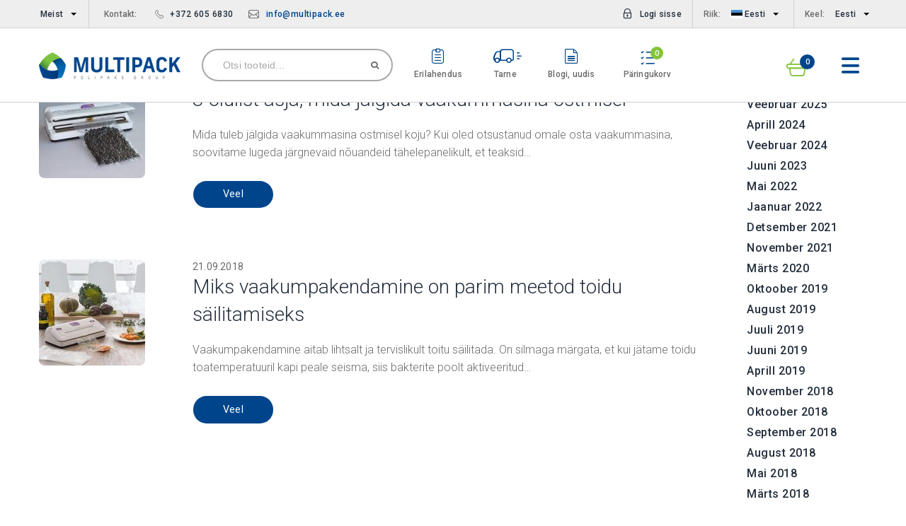

--- FILE ---
content_type: text/html; charset=UTF-8
request_url: https://multipack.ee/tag/vaakumkott/
body_size: 12574
content:
<!doctype html><html
class=no-js lang=et prefix="og: http://ogp.me/ns#" ><head><meta
charset=utf-8><meta
name=viewport content="width=device-width,height=device-height,user-scalable=no,initial-scale=1.0,maximum-scale=1.0,minimum-scale=1.0"><meta
name=verify-paysera content=f7aa89845a98a5b6095f39eb72e3440a><meta
name=google content=notranslate value=notranslate><link rel="stylesheet" id="ao_optimized_gfonts" href="https://fonts.googleapis.com/css?family=Roboto%3A400%2C300%2C500%2C700%2C900&amp;display=swap" /><link
rel="shortcut icon" type=image/x-icon href=https://multipack.ee/wp-content/themes/multipack/favicon.ico><link
media=all href=https://multipack.ee/wp-content/cache/autoptimize/1/css/autoptimize_171b8da5419b7ed80db840eda8fbef0f.css rel=stylesheet><title>vaakumkott Archives - Multipack</title><link
rel=alternate hreflang=et href=https://multipack.ee/tag/vaakumkott/ ><link
rel=canonical href=https://multipack.ee/tag/vaakumkott/ ><meta
property=og:locale content=et_EE><meta
property=og:type content=object><meta
property=og:title content="vaakumkott Archives - Multipack"><meta
property=og:url content=https://multipack.ee/tag/vaakumkott/ ><meta
property=og:site_name content=Multipack><meta
name=twitter:card content=summary><meta
name=twitter:title content="vaakumkott Archives - Multipack"><link
rel=dns-prefetch href=//multipack.ee><link
rel=dns-prefetch href=//www.google.com><link
rel=dns-prefetch href=//platform-api.sharethis.com><link
href=https://analytics.google.com rel=preconnect><link
href=https://fonts.googleapis.com rel=preconnect><link
href=https://fonts.gstatic.com crossorigin=anonymous rel=preconnect><link
href=https://sp-ao.shortpixel.ai rel=preconnect><link
rel=alternate type=application/rss+xml title="Multipack &raquo; vaakumkott Sildi RSS" href=https://multipack.ee/tag/vaakumkott/feed/ > <script src=https://multipack.ee/wp-includes/js/jquery/jquery.js></script> <script src='//platform-api.sharethis.com/js/sharethis.js#product=ga&#038;property=5e87366e5858820019858ab1'></script> <link
rel=https://api.w.org/ href=https://multipack.ee/wp-json/ ><link
rel=EditURI type=application/rsd+xml title=RSD href=https://multipack.ee/xmlrpc.php?rsd><link
rel=wlwmanifest type=application/wlwmanifest+xml href=https://multipack.ee/wp-includes/wlwmanifest.xml><meta
name=generator content="WordPress 4.7.8">
 <script>(function(w,d,s,l,i){w[l]=w[l]||[];w[l].push({'gtm.start':
new Date().getTime(),event:'gtm.js'});var f=d.getElementsByTagName(s)[0],
j=d.createElement(s),dl=l!='dataLayer'?'&l='+l:'';j.async=true;j.src=
'https://www.googletagmanager.com/gtm.js?id='+i+dl;f.parentNode.insertBefore(j,f);
})(window,document,'script','dataLayer','GTM-PL9ZFDH');</script> <script>MAGENTO_REST_API_BASE_URL = "https://multipack.ee/shop/";</script> <meta
name=generator content="WPML ver:3.9.3 stt:1,15,46;"> <script>(function(h,o,t,j,a,r){
			h.hj=h.hj||function(){(h.hj.q=h.hj.q||[]).push(arguments)};
			h._hjSettings={hjid:1572834,hjsv:5};
			a=o.getElementsByTagName('head')[0];
			r=o.createElement('script');r.async=1;
			r.src=t+h._hjSettings.hjid+j+h._hjSettings.hjsv;
			a.appendChild(r);
		})(window,document,'//static.hotjar.com/c/hotjar-','.js?sv=');</script>  <script>!function(f,b,e,v,n,t,s){if(f.fbq)return;n=f.fbq=function(){n.callMethod?
n.callMethod.apply(n,arguments):n.queue.push(arguments)};if(!f._fbq)f._fbq=n;
n.push=n;n.loaded=!0;n.version='2.0';n.queue=[];t=b.createElement(e);t.async=!0;
t.src=v;s=b.getElementsByTagName(e)[0];s.parentNode.insertBefore(t,s)}(window,
document,'script','https://connect.facebook.net/en_US/fbevents.js');</script>  <script>fbq('init', '672036996656737', [], {
    "agent": "wordpress-4.7.8-2.0.1"
});</script><script>fbq('track', 'PageView', []);</script> 
<noscript>
<img
height=1 width=1 style=display:none alt=fbpx
src="https://www.facebook.com/tr?id=672036996656737&ev=PageView&noscript=1">
</noscript><meta
name=generator content="Powered by Visual Composer - drag and drop page builder for WordPress.">
<!--[if lte IE 9]><link
rel=stylesheet type=text/css href=https://multipack.ee/wp-content/plugins/js_composer/assets/css/vc_lte_ie9.min.css media=screen><![endif]--><!--[if IE  8]><link
rel=stylesheet type=text/css href=https://multipack.ee/wp-content/plugins/js_composer/assets/css/vc-ie8.min.css media=screen><![endif]--><link
rel=icon href=https://multipack.ee/wp-content/uploads/2017/11/cropped-logo-150x150.png sizes=32x32><link
rel=icon href=https://multipack.ee/wp-content/uploads/2017/11/cropped-logo-234x234.png sizes=192x192><link
rel=apple-touch-icon-precomposed href=https://multipack.ee/wp-content/uploads/2017/11/cropped-logo-234x234.png><meta
name=msapplication-TileImage content=https://multipack.ee/wp-content/uploads/2017/11/cropped-logo-300x300.png>
<noscript><style>.wpb_animate_when_almost_visible { opacity: 1; }</style></noscript>
 <script>(function(i,s,o,g,r,a,m){i['GoogleAnalyticsObject']=r;i[r]=i[r]||function(){
    (i[r].q=i[r].q||[]).push(arguments)},i[r].l=1*new Date();a=s.createElement(o),
    m=s.getElementsByTagName(o)[0];a.async=1;a.src=g;m.parentNode.insertBefore(a,m)
    })(window,document,'script','//www.google-analytics.com/analytics.js','ga');

    
ga('create', 'UA-12156753-1', 'auto');
ga('send', 'pageview');</script> </head><body
class="archive tag tag-vaakumkott tag-86 ICL_LANGUAGE_CODE notranslate wpb-js-composer js-comp-ver-4.12 vc_responsive"><div
class=off-canvas-wrapper> <script>var CONTACT_PAGE_URL = 'https://multipack.ee/kontakt/';
    var URL_MAGENTO_SEARCH= 'https://multipack.ee/shop/catalogsearch/result';
    var URL_MAGENTO_LOAD_CART= 'https://multipack.ee/shop/customer/section/load/';
    var URL_MAGENTO_CHECKOUT = 'https://multipack.ee/shop/checkout/';
    var URL_MAGENTO_CART='https://multipack.ee/shop/checkout/cart/';
    var URL_MAGENTO_UPDATE_ITEM_QTY="https://multipack.ee/shop/checkout/sidebar/updateItemQty/";
    var URL_MAGENTO_REMOVE_ITEM ="https://multipack.ee/shop/checkout/sidebar/removeItem/";
    var URL_MAGENTO_WISHLIST ="https://multipack.ee/shop/wishlist/";


    function get_translation(string_to_translate){
        var trans = new Array();
                trans['Cart'] = 'Ostukorv';
                trans['Wishlist'] = 'Wishlist';
                trans['products'] = 'toodet';
                trans['Total'] = 'Kokku';
                trans['Are you sure you would like to remove this item from the shopping cart?'] = 'Oled sa kindel, et soovid selle toote ostukorvist eemaldada?';
                if (trans[string_to_translate]){
            return trans[string_to_translate];
        }
        console.log("Missing translation:"+string_to_translate);
        return string_to_translate;
    }</script> <div
data-off-canvas-wrapper class=off-canvas-wrapper-inner><div
id=mobile-menu data-off-canvas data-position=right data-trap-focus=true
class="off-canvas position-right"><ul><div
data-close class=close><span
class=icon-close></span></div><div
class=mobile-dropdown id=mobile-country-selector><span>Riik:</span><div
data-toggle=mobile-country class=is-dropdown>
<img
class=flag
src=https://multipack.ee/wp-content/themes/multipack/images/flags/est.png
alt=Eesti> Eesti</div><div
id=mobile-country data-dropdown class=dropdown-pane><ul><li>
<a
href=https://multipack.ee/ >
<img
class=flag
src=https://multipack.ee/wp-content/themes/multipack/images/flags/est.png
alt=Eesti> Eesti </a></li><li>
<a
href=https://www.multipack.lv/ >
<img
class=flag
src=https://multipack.ee/wp-content/themes/multipack/images/flags/lva.png
alt=Läti> Läti </a></li></ul></div></div><div
class=mobile-dropdown id=mobile-language-selector><span>Keel:</span><div
data-toggle=mobile-language class=is-dropdown>Eesti</div><div
id=mobile-language data-dropdown class=dropdown-pane><ul ><li><a
class="language-link language-link-ru"
data-item-lang=ru
href=https://multipack.ee/ru/ >Vene</a></li><li><a
class="language-link language-link-en"
data-item-lang=en
href=https://multipack.ee/en/ >Inglise</a></li></ul></div></div><ul
id=menu-header-main-menu-ee class=side-navigation><li
class='menu-item-has-children '><a
href=https://multipack.ee/shop/et/muud/uued-tooted/ >UUED TOOTED</a><a
href class=arrow><span
class=icon-dropdown></span></a><ul
class=sub-menu role=menu><li ><a
href=https://multipack.ee/shop/et/muud/uued-tooted/ >Uued tooted</a></li></ul></li><li
class='menu-item-has-children '><a
href=https://multipack.ee/shop/et/muud/eripakkumised/ >PAKKUMISED</a><a
href class=arrow><span
class=icon-dropdown></span></a><ul
class=sub-menu role=menu><li ><a
href=https://multipack.ee/shop/et/muud/eripakkumised/soodusmuuk/ >Soodusmüük</a></li><li ><a
href=https://multipack.ee/shop/et/muud/ettetellimisel/ >Ettetellimisel tooted</a></li><li ><a
href=https://multipack.ee/shop/et/muud/eripakkumised/lopumuuk/ >Lõpumüük</a></li></ul></li><li
class='menu-item-has-children '><a
href=https://multipack.ee/shop/et/uhekordsed-noud/korduvkasutatavad/ >Nõud ja söögiriistad</a><a
href class=arrow><span
class=icon-dropdown></span></a><ul
class=sub-menu role=menu><li ><a
href=https://multipack.ee/shop/et/uhekordsed-noud/joogitopsid/ >Joogitopsid</a></li><li ><a
href=https://multipack.ee/shop/et/uhekordsed-noud/taldrikud-ja-kausid/ >Taldrikud ja kausid</a></li><li ><a
href=https://multipack.ee/shop/et/uhekordsed-noud/soogiriistad/ >Söögiriistad</a></li><li ><a
href=https://multipack.ee/shop/et/uhekordsed-noud/degusteerimis-ja-magustoidutopsid/ >Degusteerimis- ja magustoidutopsid</a></li><li ><a
href=https://multipack.ee/shop/et/uhekordsed-noud/suupistetikud-ja-lihavardad/ >Suupistetikud ja lihavardad</a></li><li ><a
href=https://multipack.ee/shop/et/uhekordsed-noud/korred-ja-segamispulgad/ >Kõrred ja segamispulgad</a></li><li ><a
href=https://multipack.ee/shop/et/uhekordsed-noud/biolagunevad-noud/ >Biolagunevad nõud</a></li><li ><a
href=https://multipack.ee/shop/et/uhekordsed-noud/termonoud/ >Termonõud</a></li><li ><a
href=https://multipack.ee/shop/uhekordsed-noud/cateringi-noud/ >Cateringi nõud</a></li><li ><a
href=https://multipack.ee/shop/et/noud-ja-soogiriistad/korduvkasutatav>Korduvkasutatavad tooted ♻️</a></li><li ><a
href=https://multipack.ee/shop/et/uhekordsed-noud/salvratikud-ja-laudlinad/ >Salvrätikud ja laudlinad</a></li><li ><a
href=https://multipack.ee/shop/et/uhekordsed-noud/toostuspaber/ >Tööstuspaber</a></li></ul></li><li
class='menu-item-has-children '><a
href=https://multipack.ee/shop/et/toiduainepakendid/ >Toiduainete pakendid</a><a
href class=arrow><span
class=icon-dropdown></span></a><ul
class=sub-menu role=menu><li ><a
href=https://multipack.ee/shop/et/toiduainepakendid/toidukarbid-ja-sailitusvannid/ >Toidukarbid ja säilitusvannid</a></li><li ><a
href=https://multipack.ee/shop/et/toiduainepakendid/vaikesed-topsid/ >Väikesed topsid</a></li><li ><a
href=https://multipack.ee/shop/et/toiduainepakendid/take-away-ja-sushi-pakendid/ >Take-away ja sushi pakendid</a></li><li ><a
href=https://multipack.ee/shop/et/toiduainepakendid/pakkekotid/ >Pakkekotid</a></li><li ><a
href=https://multipack.ee/shop/et/toiduainepakendid/vaagnad-ja-vahtplastalused/ >Vaagnad ja vahtplastalused</a></li><li ><a
href=https://multipack.ee/shop/et/toiduainepakendid/foolium-ja-kupsetusvormid/ >Fooliumtooted ja küpsetusvormid</a></li><li ><a
href=https://multipack.ee/shop/et/toiduainepakendid/pudelid-ja-ambrid/ >Pudelid ja ämbrid</a></li><li ><a
href=https://multipack.ee/shop/et/toiduainepakendid/bag-in-box/ >Mahlakott - Bag-In-Box</a></li><li ><a
href=https://multipack.ee/shop/et/toiduainepakendid/toidukiled-ja-paberid>Toidukiled, pakke- ja küpsetuspaberid</a></li></ul></li><li
class='menu-item-has-children '><a
href=https://multipack.ee/shop/et/toiduainepakendid/take-away-ja-sushi-pakendid/ >Take-awaypakendid</a><a
href class=arrow><span
class=icon-dropdown></span></a><ul
class=sub-menu role=menu><li ><a
href=https://multipack.ee/shop/et/toiduainepakendid/take-away-ja-sushi-pakendid/hamburgeri-grilli-ja-friikartuli-pakendid/ >Hamburgeri, grilli ja friikartuli pakendid</a></li><li ><a
href=https://multipack.ee/shop/et/toiduainepakendid/take-away-ja-sushi-pakendid/termokarbid/ >Einekarbid ja termokarbid</a></li><li ><a
href=https://multipack.ee/shop/et/toiduainepakendid/take-away-ja-sushi-pakendid/pitsakarbid/ >Pitsakarbid</a></li><li ><a
href=https://multipack.ee/shop/et/toiduainepakendid/take-away-ja-sushi-pakendid/kiirtoidu-ja-salatikarbid/ >Kiirtoidu ja salatikarbid</a></li><li ><a
href=https://multipack.ee/shop/et/toiduainepakendid/take-away-ja-sushi-pakendid/sushikarbid/ >Sushikarbid ja kastmetopsid</a></li><li ><a
href=https://multipack.ee/shop/et/toiduainepakendid/take-away-ja-sushi-pakendid/wrapi-tortilla-ja-voileiva-pakendid/ >Wrapi ja võileivapakendid</a></li><li ><a
href=https://multipack.ee/shop/et/toiduainepakendid/take-away-ja-sushi-pakendid/kartong-topsid/ >Supitopsid ja jäätisetopsid</a></li></ul></li><li
class='menu-item-has-children '><a
href=https://multipack.ee/shop/et/kotid/ >Kotid</a><a
href class=arrow><span
class=icon-dropdown></span></a><ul
class=sub-menu role=menu><li ><a
href=https://multipack.ee/shop/et/kotid/kinkepakendid>Jõulupakend🎁</a></li><li ><a
href=https://multipack.ee/shop/et/kotid/kilekotid/ >Kilekotid</a></li><li ><a
href=https://multipack.ee/shop/et/kotid/paberkotid/ >Paberkotid</a></li><li ><a
href=https://multipack.ee/shop/et/kotid/grillkotid/ >Grillkotid</a></li><li ><a
href=https://multipack.ee/shop/et/kotid/vaakumkotid/ >Vaakumkotid</a></li><li ><a
href=https://multipack.ee/shop/et/kotid/doypack-kotid/ >Doypack kotid</a></li><li ><a
href=https://multipack.ee/shop/et/kotid/minigrip-kotid/ >Minigrip kotid</a></li><li ><a
href=https://multipack.ee/shop/et/kotid/prugikotid/ >Prügikotid</a></li><li ><a
href=https://multipack.ee/shop/et/kotid/meditsiinilised-prugikotid>Meditsiinilised prügikotid</a></li><li ><a
href=https://multipack.ee/shop/et/kotid/termokotid-pesukotid/ >Termokotid ja lahustuvad pesukotid</a></li><li ><a
href=https://multipack.ee/shop/et/kotid/kinkekotid-ja-rosetid/ >Kinkekotid ja rosetid</a></li><li ><a
href=https://multipack.ee/shop/et/kotid/tekstiilkotid/ >Tekstiilkotid</a></li></ul></li><li
class='menu-item-has-children '><a
href=https://multipack.ee/shop/et/kiled/ >Kiled</a><a
href class=arrow><span
class=icon-dropdown></span></a><ul
class=sub-menu role=menu><li ><a
href=https://multipack.ee/shop/et/kiled/katte-ja-pakkekiled/ >Katte- ja pakkekiled</a></li><li ><a
href=https://multipack.ee/shop/et/kiled/termokahanevad-kiled/ >Termokahanevad kiled</a></li><li ><a
href=https://multipack.ee/shop/et/kiled/pehmenduskiled/ >Pehmenduskiled</a></li><li ><a
href=https://multipack.ee/shop/et/kiled/toidukiled/ >Toidukiled</a></li><li ><a
href=https://multipack.ee/shop/et/kiled/remondikiled/ >Remondikiled</a></li><li ><a
href=https://multipack.ee/shop/et/kiled/kile-dispenserid-ja-varuosad/ >Kile dispenserid ja varuosad</a></li></ul></li><li
class='menu-item-has-children '><a
href=https://multipack.ee/shop/et/teibid/ >Teibid</a><a
href class=arrow><span
class=icon-dropdown></span></a><ul
class=sub-menu role=menu><li ><a
href=https://multipack.ee/shop/et/teibid/pakketeibid>Pakketeibid</a></li><li ><a
href=https://multipack.ee/shop/et/teibid/maalriteibid>Maalriteibid</a></li><li ><a
href=https://multipack.ee/shop/et/teibid/niiskuskindlad-teibid/ >Niiskuskindlad teibid</a></li><li ><a
href=https://multipack.ee/shop/et/teibid/kahepoolsed-teibid/ >Kahepoolsed teibid</a></li><li ><a
href=https://multipack.ee/shop/et/teibid/alumiiniumteibid/ >Alumiiniumteibid</a></li><li ><a
href=https://multipack.ee/shop/et/teibid/viimistlusteibid/ >Viimistlusteibid</a></li><li ><a
href=https://multipack.ee/shop/et/teibid/isoleerteibid/ >Isoleerteibid</a></li><li ><a
href=https://multipack.ee/shop/et/teibid/remondikiled/ >Remondikiled</a></li><li ><a
href=https://multipack.ee/shop/et/teibid/piirdelindid/ >Piirdelindid</a></li><li ><a
href=https://multipack.ee/shop/et/teibid/eriotstarbelised-teibid/ >Eriotstarbelised teibid</a></li><li ><a
href=https://multipack.ee/shop/et/teibid/teibi-dispenserid-ja-varuosad/ >Teibi dispenserid ja varuosad</a></li></ul></li><li
class='menu-item-has-children '><a
href=https://multipack.ee/shop/et/transpordipakendid/ >Transpordiks pakendid</a><a
href class=arrow><span
class=icon-dropdown></span></a><ul
class=sub-menu role=menu><li ><a
href=https://multipack.ee/shop/et/muud/seadmed-osad/ >Seadmed ja varuosad</a></li><li ><a
href=https://multipack.ee/shop/et/transpordipakendid/postipaki-umbrikud-ja-kotid/ >Postipaki ümbrikud ja kotid</a></li><li ><a
href=https://multipack.ee/shop/et/transpordipakendid/pappkastid/ >Pappkastid</a></li><li ><a
href=https://multipack.ee/shop/et/transpordipakendid/kaeavadega-kastid/ >Käeavadega kastid</a></li><li ><a
href=https://multipack.ee/shop/et/transpordipakendid/pappkarbid/ >Kinkekarbid</a></li><li ><a
href=https://multipack.ee/shop/et/transpordipakendid/saatelehe-taskud/ >Saatelehe taskud</a></li><li ><a
href=https://multipack.ee/shop/et/transpordipakendid/katte-ja-pehmendusmaterjalid/ >Katte- ja pehmendusmaterjalid</a></li><li ><a
href=https://multipack.ee/shop/et/transpordipakendid/lainepapist-lehed-ja-rullid/ >Lainepapist lehed ja rullid</a></li><li ><a
href=https://multipack.ee/shop/et/transpordipakendid/pakketeibid-ja-lindid/ >Pakketeibid ja lindid</a></li><li ><a
href=https://multipack.ee/shop/et/transpordipakendid/pakkenoorid-ja-pakikummid/ >Pakkenöörid ja pakikummid</a></li></ul></li><li
class='menu-item-has-children '><a
href=https://multipack.ee/shop/et/tookaitsevahendid/ >Töökaitseks vahendid</a><a
href class=arrow><span
class=icon-dropdown></span></a><ul
class=sub-menu role=menu><li ><a
href=https://multipack.ee/shop/et/tookaitsevahendid/kindad/ >Kindad</a></li><li ><a
href=https://multipack.ee/shop/et/tookaitsevahendid/isikukaitsevahendid/ >Isikukaitsevahendid</a></li></ul></li><li
class='menu-item-has-children '><a
href=https://multipack.ee/shop/et/pabertooted/ >Paberist tooted</a><a
href class=arrow><span
class=icon-dropdown></span></a><ul
class=sub-menu role=menu><li ><a
href=https://multipack.ee/shop/et/pabertooted/paberratikud/ >Paberrätikud</a></li><li ><a
href=https://multipack.ee/shop/et/pabertooted/kassarullid/ >Kassarullid</a></li><li ><a
href=https://multipack.ee/shop/et/pabertooted/hinnasildid-ja-etiketid/ >Hinnasildid ja etiketid</a></li><li ><a
href=https://multipack.ee/shop/et/pabertooted/kupsetus-ja-pakkepaberid/ >Küpsetus- ja pakkepaberid</a></li><li ><a
href=https://multipack.ee/shop/et/pabertooted/aluspaberid/ >Aluspaberid</a></li><li ><a
href=https://multipack.ee/shop/et/pabertooted/salvratikud/ >Salvrätikud</a></li><li ><a
href=https://multipack.ee/shop/et/pabertooted/kohvifiltrid/ >Kohvifiltrid</a></li></ul></li></ul><div
class=mobile-dropdown id=mobile-benefit-selector><ul><li>
<a
href=https://multipack.ee/erilahendused/ >
<span
class=icon-notebook></span>Erilahendus </a></li><li>
<a
href=https://multipack.ee/transport/ >
<span
class=icon-car></span>Tarne </a></li><li>
<a
href=https://multipack.ee/blogi-uudised/ >
<span
class=icon-file-text2></span>Blogi, uudis </a></li></ul></div></div></div><div
data-off-canvas-content class=off-canvas-content><header><div
class=top-bar><div
class="row column"><div
class=top-bar-left><div
class="top-bar-item border-right"><ul
data-dropdown-menu=ddzc8q-dropdown-menu id=menu-header-top-menu-left-ee class="menu dropdown "><li
id=menu-item-3935 class="menu-item menu-item-type-post_type menu-item-object-page menu-item-has-children has-dropdown is-dropdown-submenu-parent menu-item-3935"><a
title=Meist href=https://multipack.ee/meist/ >Meist</a><ul
class="sub-menu dropdown"><li
id=menu-item-3933 class="menu-item menu-item-type-post_type menu-item-object-page menu-item-3933"><a
title=Müügitingimused href=https://multipack.ee/tingimused/ >Müügitingimused</a></li><li
id=menu-item-3932 class="menu-item menu-item-type-post_type menu-item-object-page menu-item-3932"><a
title=Maksevõimalused href=https://multipack.ee/maksevoimalused-2/ >Maksevõimalused</a></li><li
id=menu-item-3934 class="menu-item menu-item-type-post_type menu-item-object-page menu-item-3934"><a
title=Kohaletoimetamine href=https://multipack.ee/transport/ >Transpordivõimalused</a></li><li
id=menu-item-3938 class="menu-item menu-item-type-post_type menu-item-object-page menu-item-3938"><a
title="Ökoloogiline jalajälg" href=https://multipack.ee/okojalajalg/ >Ökoloogiline jalajälg</a></li><li
id=menu-item-3931 class="menu-item menu-item-type-post_type menu-item-object-page menu-item-3931"><a
title="Pakendite materjalid" href=https://multipack.ee/pakendite-materjalid/ >Pakendite materjalid</a></li><li
id=menu-item-8015 class="menu-item menu-item-type-post_type menu-item-object-page menu-item-8015"><a
title="Blogi ja uudised" href=https://multipack.ee/blogi-uudised/ >Blogi ja uudised</a></li><li
id=menu-item-3930 class="menu-item menu-item-type-post_type menu-item-object-page menu-item-3930"><a
title=Töötajad href=https://multipack.ee/inimesed/ >Inimesed</a></li><li
id=menu-item-7185 class="menu-item menu-item-type-post_type menu-item-object-page menu-item-7185"><a
title="Võta ühendust" href=https://multipack.ee/kontakt/ >Kontakt</a></li><li
id=menu-item-5280 class="menu-item menu-item-type-post_type menu-item-object-page menu-item-5280"><a
title=Eritellimus href=https://multipack.ee/eritellimus/ >Eritellimuse vorm</a></li></ul></li></ul></div><div
class="top-bar-item contacts"><div
class=show-for-large>
Kontakt:</div>
<span
class=icon-phone></span><a
href="tel:+372 605 6830"
class=phone-link>+372 605 6830</a><div
class=show-for-medium>
<span
class=icon-mail></span><a
href=mailto:info@multipack.ee
class=mail-link>info@multipack.ee</a></div></div></div><div
class=top-bar-right><div
class="top-bar-item authorize hide">
<a
href=https://multipack.ee/shop/customer/account/login>
<span
class=icon-lock></span>Logi sisse </a></div><div
class="top-bar-item border-right">Riik:<ul
data-dropdown-menu data-closing-time=100 class="dropdown menu"><li
class=is-dropdown-submenu-parent><a
href><img
class=flag
src=https://multipack.ee/wp-content/themes/multipack/images/flags/est.png
alt=Eesti> Eesti
</a><ul
class=menu><li>
<a
href=https://multipack.ee/ class=shop-lang-switch data-lang-code=Eesti>
<img
class=flag
src=https://multipack.ee/wp-content/themes/multipack/images/flags/est.png
alt=Eesti> Eesti </a></li><li>
<a
href=https://www.multipack.lv/ class=shop-lang-switch data-lang-code=Läti>
<img
class=flag
src=https://multipack.ee/wp-content/themes/multipack/images/flags/lva.png
alt=Läti> Läti </a></li></ul></li></ul></div><div
class=top-bar-item>Keel:<ul
data-dropdown-menu data-closing-time=100 class="dropdown menu"><li
class=is-dropdown-submenu-parent><a
href>Eesti</a><ul
class=menu ><li>
<a
class="language-link language-link-ru"
data-item-lang=ru
href=https://multipack.ee/ru/ >Vene </a></li><li>
<a
class="language-link language-link-en"
data-item-lang=en
href=https://multipack.ee/en/ >Inglise </a></li></ul></li></ul></div></div></div></div><div
class=main-header><div
class="row column">
<a
href=https://multipack.ee class=logo><img
data-interchange="[https://multipack.ee/wp-content/uploads/2018/03/multipack-logo-small.png, small], [https://multipack.ee/wp-content/uploads/2018/03/multipack-logo-small.png, medium], [https://multipack.ee/wp-content/uploads/2019/10/logo.png, large]" alt>
</a><form
name=header-search id=header-search><div
class=header-search>
<input
type=search id=search-input placeholder="Otsi tooteid...">
<a
href class=search-button><span
class=icon-search></span></a></div></form><div
class=header-benefits>
<a
href=https://multipack.ee/erilahendused/ class=header-benefit>
<span
class=icon-notebook></span><div
class=benefit-title>Erilahendus</div>
</a>
<a
href=https://multipack.ee/transport/ class=header-benefit>
<span
class=icon-car></span><div
class=benefit-title>Tarne</div>
</a>
<a
href=https://multipack.ee/blogi-uudised/ class=header-benefit>
<span
class=icon-file-text2></span><div
class=benefit-title>Blogi, uudis</div>
</a>
<a
href class="header-benefit phol-wishlist">
<span
class=icon-checklist>
<span
class=wishlist-count--number></span>
</span><div
class=benefit-title>Päringukorv</div>
</a></div><div
class="header-basket show-for-xxlarge is-dropdown">
<a
data-toggle=cart-dropdown class="float-right dropdown-toggle"></a>
<span
class=icon-basket></span><div
class=basket-count></div><div
class=basket-total></div><div
data-dropdown id=cart-dropdown
class="dropdown-pane bottom cart-dropdown text-center"><div
class=basket-fill>
<a
href class="button button--primary">Vormista ost</a><div
class=minicart-items-wrapper><ol
class=minicart-items></ol></div><div
class=viewcart><a
href>Vaata ostukorvi</a></div></div><div
class=basket-empty>
Ostukorv on tühi.</div></div></div><div
class=header-icons>
<a
href class="header-benefit header-wishlist-icon phol-wishlist hide-for-large">
<span
class=icon-checklist>
<span
class=wishlist-count--number></span>
</span>
</a>
<a
href class=header-basket-icon>
<span
class=icon-basket></span><div
class=basket-count--number></div>
<span
class=basket-name><br></span>
</a>
<a
href class="search-trigger hide-for-medium">
<span
class=icon-search></span>
</a>
<a
data-toggle=mobile-menu class=menu-trigger>
<span
class=icon-menu></span>
</a></div></div></div><div
class=mobile-search>
<input
type=search id=mobile-search-field placeholder="Otsi tooteid...">
<a
href class=search-button>
<span
class=icon-search></span>
</a></div><nav
class="navigation-primary show-for-xxlarge"><div
class="row column"><ul
id=menu-header-main-menu-ee-1 class="main-menu main"><li
id=menu-item-8341 class="menu-item menu-item-type-custom menu-item-object-custom menu-item-has-children has-dropdown menu-item-8341"><a
title="Uued tooted" href=https://multipack.ee/shop/et/muud/uued-tooted/ >UUED TOOTED</a><div
class=sub-menu><div
class=row><div
class="small-12 columns"><ul
class=two-columns><li
id=menu-item-5290 class="menu-item menu-item-type-custom menu-item-object-custom menu-item-5290"><a
title="Uued tooted" href=https://multipack.ee/shop/et/muud/uued-tooted/ >Uued tooted</a></li></ul></div></div></li><li
id=menu-item-6903 class="menu-item menu-item-type-custom menu-item-object-custom menu-item-has-children has-dropdown menu-item-6903"><a
title=Eripakkumised href=https://multipack.ee/shop/et/muud/eripakkumised/ >PAKKUMISED</a><div
class=sub-menu><div
class=row><div
class="small-12 columns"><ul
class=two-columns><li
id=menu-item-8406 class="menu-item menu-item-type-custom menu-item-object-custom menu-item-8406"><a
title="Soodusmüügi tooted" href=https://multipack.ee/shop/et/muud/eripakkumised/soodusmuuk/ >Soodusmüük</a></li><li
id=menu-item-4570 class="menu-item menu-item-type-custom menu-item-object-custom menu-item-4570"><a
title="Ettetellimisel tooted" href=https://multipack.ee/shop/et/muud/ettetellimisel/ >Ettetellimisel tooted</a></li><li
id=menu-item-8405 class="menu-item menu-item-type-custom menu-item-object-custom menu-item-8405"><a
title="Lõpumüügi tooted" href=https://multipack.ee/shop/et/muud/eripakkumised/lopumuuk/ >Lõpumüük</a></li></ul></div></div></li><li
id=menu-item-4556 class="menu-item menu-item-type-custom menu-item-object-custom menu-item-has-children has-dropdown menu-item-4556"><a
title="Ühekordsed nõud" href=https://multipack.ee/shop/et/uhekordsed-noud/korduvkasutatavad/ >Nõud ja söögiriistad</a><div
class=sub-menu><div
class=row><div
class="small-12 columns"><ul
class=two-columns><li
id=menu-item-4572 class="menu-item menu-item-type-custom menu-item-object-custom menu-item-4572"><a
title=Joogitopsid href=https://multipack.ee/shop/et/uhekordsed-noud/joogitopsid/ >Joogitopsid</a></li><li
id=menu-item-4573 class="menu-item menu-item-type-custom menu-item-object-custom menu-item-4573"><a
title="Taldrikud ja kausid" href=https://multipack.ee/shop/et/uhekordsed-noud/taldrikud-ja-kausid/ >Taldrikud ja kausid</a></li><li
id=menu-item-4574 class="menu-item menu-item-type-custom menu-item-object-custom menu-item-4574"><a
title=Söögiriistad href=https://multipack.ee/shop/et/uhekordsed-noud/soogiriistad/ >Söögiriistad</a></li><li
id=menu-item-4575 class="menu-item menu-item-type-custom menu-item-object-custom menu-item-4575"><a
title="Degusteerimis- ja magustoidutopsid" href=https://multipack.ee/shop/et/uhekordsed-noud/degusteerimis-ja-magustoidutopsid/ >Degusteerimis- ja magustoidutopsid</a></li><li
id=menu-item-4576 class="menu-item menu-item-type-custom menu-item-object-custom menu-item-4576"><a
title="Suupistetikud ja lihavardad" href=https://multipack.ee/shop/et/uhekordsed-noud/suupistetikud-ja-lihavardad/ >Suupistetikud ja lihavardad</a></li><li
id=menu-item-4577 class="menu-item menu-item-type-custom menu-item-object-custom menu-item-4577"><a
title="Kõrred ja segamispulgad" href=https://multipack.ee/shop/et/uhekordsed-noud/korred-ja-segamispulgad/ >Kõrred ja segamispulgad</a></li><li
id=menu-item-4578 class="menu-item menu-item-type-custom menu-item-object-custom menu-item-4578"><a
title="Biolagunevad nõud" href=https://multipack.ee/shop/et/uhekordsed-noud/biolagunevad-noud/ >Biolagunevad nõud</a></li><li
id=menu-item-4579 class="menu-item menu-item-type-custom menu-item-object-custom menu-item-4579"><a
title=Termonõud href=https://multipack.ee/shop/et/uhekordsed-noud/termonoud/ >Termonõud</a></li><li
id=menu-item-4580 class="menu-item menu-item-type-custom menu-item-object-custom menu-item-4580"><a
title="Cateringi nõud" href=https://multipack.ee/shop/uhekordsed-noud/cateringi-noud/ >Cateringi nõud</a></li><li
id=menu-item-4581 class="menu-item menu-item-type-custom menu-item-object-custom menu-item-4581"><a
title="Pikniku komplektid" href=https://multipack.ee/shop/et/noud-ja-soogiriistad/korduvkasutatav>Korduvkasutatavad tooted ♻️</a></li><li
id=menu-item-4582 class="menu-item menu-item-type-custom menu-item-object-custom menu-item-4582"><a
title="Salvrätikud ja laudlinad" href=https://multipack.ee/shop/et/uhekordsed-noud/salvratikud-ja-laudlinad/ >Salvrätikud ja laudlinad</a></li><li
id=menu-item-4583 class="menu-item menu-item-type-custom menu-item-object-custom menu-item-4583"><a
title=Tootesarjad href=https://multipack.ee/shop/et/uhekordsed-noud/toostuspaber/ >Tööstuspaber</a></li></ul></div></div></li><li
id=menu-item-4557 class="menu-item menu-item-type-custom menu-item-object-custom menu-item-has-children has-dropdown menu-item-4557"><a
title="Toiduainete pakendid" href=https://multipack.ee/shop/et/toiduainepakendid/ >Toiduainete pakendid</a><div
class=sub-menu><div
class=row><div
class="small-12 columns"><ul
class=two-columns><li
id=menu-item-4596 class="menu-item menu-item-type-custom menu-item-object-custom menu-item-4596"><a
title="Toidukarbid ja säilitusvannid" href=https://multipack.ee/shop/et/toiduainepakendid/toidukarbid-ja-sailitusvannid/ >Toidukarbid ja säilitusvannid</a></li><li
id=menu-item-4606 class="menu-item menu-item-type-custom menu-item-object-custom menu-item-4606"><a
title="Väikesed topsid" href=https://multipack.ee/shop/et/toiduainepakendid/vaikesed-topsid/ >Väikesed topsid</a></li><li
id=menu-item-4609 class="menu-item menu-item-type-custom menu-item-object-custom menu-item-4609"><a
title="Take-away ja sushi pakendid" href=https://multipack.ee/shop/et/toiduainepakendid/take-away-ja-sushi-pakendid/ >Take-away ja sushi pakendid</a></li><li
id=menu-item-4617 class="menu-item menu-item-type-custom menu-item-object-custom menu-item-4617"><a
title=Pakkekotid href=https://multipack.ee/shop/et/toiduainepakendid/pakkekotid/ >Pakkekotid</a></li><li
id=menu-item-4623 class="menu-item menu-item-type-custom menu-item-object-custom menu-item-4623"><a
title="Vaagnad ja vahtplastalused" href=https://multipack.ee/shop/et/toiduainepakendid/vaagnad-ja-vahtplastalused/ >Vaagnad ja vahtplastalused</a></li><li
id=menu-item-4626 class="menu-item menu-item-type-custom menu-item-object-custom menu-item-4626"><a
title="Fooliumtooted ja küpsetusvormid" href=https://multipack.ee/shop/et/toiduainepakendid/foolium-ja-kupsetusvormid/ >Fooliumtooted ja küpsetusvormid</a></li><li
id=menu-item-4627 class="menu-item menu-item-type-custom menu-item-object-custom menu-item-4627"><a
title="Pudelid ja ämbrid" href=https://multipack.ee/shop/et/toiduainepakendid/pudelid-ja-ambrid/ >Pudelid ja ämbrid</a></li><li
id=menu-item-4628 class="menu-item menu-item-type-custom menu-item-object-custom menu-item-4628"><a
title="Bag-In-Box tooted" href=https://multipack.ee/shop/et/toiduainepakendid/bag-in-box/ >Mahlakott &#8211; Bag-In-Box</a></li><li
id=menu-item-4629 class="menu-item menu-item-type-custom menu-item-object-custom menu-item-4629"><a
title="Toidukiled, pakke- ja küpsetuspaberid" href=https://multipack.ee/shop/et/toiduainepakendid/toidukiled-ja-paberid>Toidukiled, pakke- ja küpsetuspaberid</a></li></ul></div></div></li><li
id=menu-item-4563 class="menu-item menu-item-type-custom menu-item-object-custom menu-item-has-children has-dropdown menu-item-4563"><a
title="Take-away pakendid" href=https://multipack.ee/shop/et/toiduainepakendid/take-away-ja-sushi-pakendid/ >Take-awaypakendid</a><div
class=sub-menu><div
class=row><div
class="small-12 columns"><ul
class=two-columns><li
id=menu-item-7754 class="menu-item menu-item-type-custom menu-item-object-custom menu-item-7754"><a
title="Hamburgeri, grilli ja friikartuli pakendid" href=https://multipack.ee/shop/et/toiduainepakendid/take-away-ja-sushi-pakendid/hamburgeri-grilli-ja-friikartuli-pakendid/ >Hamburgeri, grilli ja friikartuli pakendid</a></li><li
id=menu-item-7755 class="menu-item menu-item-type-custom menu-item-object-custom menu-item-7755"><a
title="Einekarbid ja termokarbid" href=https://multipack.ee/shop/et/toiduainepakendid/take-away-ja-sushi-pakendid/termokarbid/ >Einekarbid ja termokarbid</a></li><li
id=menu-item-7756 class="menu-item menu-item-type-custom menu-item-object-custom menu-item-7756"><a
title=Pitsakarbid href=https://multipack.ee/shop/et/toiduainepakendid/take-away-ja-sushi-pakendid/pitsakarbid/ >Pitsakarbid</a></li><li
id=menu-item-7757 class="menu-item menu-item-type-custom menu-item-object-custom menu-item-7757"><a
title="Kiirtoidu ja salatikarbid" href=https://multipack.ee/shop/et/toiduainepakendid/take-away-ja-sushi-pakendid/kiirtoidu-ja-salatikarbid/ >Kiirtoidu ja salatikarbid</a></li><li
id=menu-item-7758 class="menu-item menu-item-type-custom menu-item-object-custom menu-item-7758"><a
title="Sushikarbid ja kastmetopsid" href=https://multipack.ee/shop/et/toiduainepakendid/take-away-ja-sushi-pakendid/sushikarbid/ >Sushikarbid ja kastmetopsid</a></li><li
id=menu-item-7759 class="menu-item menu-item-type-custom menu-item-object-custom menu-item-7759"><a
title="Wrapi ja võileivapakendid" href=https://multipack.ee/shop/et/toiduainepakendid/take-away-ja-sushi-pakendid/wrapi-tortilla-ja-voileiva-pakendid/ >Wrapi ja võileivapakendid</a></li><li
id=menu-item-7760 class="menu-item menu-item-type-custom menu-item-object-custom menu-item-7760"><a
title="Supitopsid ja jäätisetopsid" href=https://multipack.ee/shop/et/toiduainepakendid/take-away-ja-sushi-pakendid/kartong-topsid/ >Supitopsid ja jäätisetopsid</a></li></ul></div></div></li><li
id=menu-item-4558 class="menu-item menu-item-type-custom menu-item-object-custom menu-item-has-children has-dropdown menu-item-4558"><a
title=Kotid href=https://multipack.ee/shop/et/kotid/ >Kotid</a><div
class=sub-menu><div
class=row><div
class="small-12 columns"><ul
class=two-columns><li
id=menu-item-4656 class="menu-item menu-item-type-custom menu-item-object-custom menu-item-4656"><a
title=Jõulukotid href=https://multipack.ee/shop/et/kotid/kinkepakendid>Jõulupakend🎁</a></li><li
id=menu-item-4630 class="menu-item menu-item-type-custom menu-item-object-custom menu-item-4630"><a
title=Kilekotid href=https://multipack.ee/shop/et/kotid/kilekotid/ >Kilekotid</a></li><li
id=menu-item-4645 class="menu-item menu-item-type-custom menu-item-object-custom menu-item-4645"><a
title=Paberkotid href=https://multipack.ee/shop/et/kotid/paberkotid/ >Paberkotid</a></li><li
id=menu-item-4648 class="menu-item menu-item-type-custom menu-item-object-custom menu-item-4648"><a
title=Grillkotid href=https://multipack.ee/shop/et/kotid/grillkotid/ >Grillkotid</a></li><li
id=menu-item-4649 class="menu-item menu-item-type-custom menu-item-object-custom menu-item-4649"><a
title=Vaakumkotid href=https://multipack.ee/shop/et/kotid/vaakumkotid/ >Vaakumkotid</a></li><li
id=menu-item-4650 class="menu-item menu-item-type-custom menu-item-object-custom menu-item-4650"><a
title="Doypack kotid" href=https://multipack.ee/shop/et/kotid/doypack-kotid/ >Doypack kotid</a></li><li
id=menu-item-4651 class="menu-item menu-item-type-custom menu-item-object-custom menu-item-4651"><a
title="Minigrip kotid" href=https://multipack.ee/shop/et/kotid/minigrip-kotid/ >Minigrip kotid</a></li><li
id=menu-item-4652 class="menu-item menu-item-type-custom menu-item-object-custom menu-item-4652"><a
title=Prügikotid href=https://multipack.ee/shop/et/kotid/prugikotid/ >Prügikotid</a></li><li
id=menu-item-4653 class="menu-item menu-item-type-custom menu-item-object-custom menu-item-4653"><a
title="Agro pakendid" href=https://multipack.ee/shop/et/kotid/meditsiinilised-prugikotid>Meditsiinilised prügikotid</a></li><li
id=menu-item-4654 class="menu-item menu-item-type-custom menu-item-object-custom menu-item-4654"><a
title="Termokotid ja lahustuvad pesukotid" href=https://multipack.ee/shop/et/kotid/termokotid-pesukotid/ >Termokotid ja lahustuvad pesukotid</a></li><li
id=menu-item-4655 class="menu-item menu-item-type-custom menu-item-object-custom menu-item-4655"><a
title="Kinkekotid ja rosetid" href=https://multipack.ee/shop/et/kotid/kinkekotid-ja-rosetid/ >Kinkekotid ja rosetid</a></li><li
id=menu-item-8494 class="menu-item menu-item-type-custom menu-item-object-custom menu-item-8494"><a
title=Tekstiilkotid href=https://multipack.ee/shop/et/kotid/tekstiilkotid/ >Tekstiilkotid</a></li></ul></div></div></li><li
id=menu-item-4560 class="menu-item menu-item-type-custom menu-item-object-custom menu-item-has-children has-dropdown menu-item-4560"><a
title=Kiled href=https://multipack.ee/shop/et/kiled/ >Kiled</a><div
class=sub-menu><div
class=row><div
class="small-12 columns"><ul
class=two-columns><li
id=menu-item-4666 class="menu-item menu-item-type-custom menu-item-object-custom menu-item-4666"><a
title="Katte- ja pakkekiled" href=https://multipack.ee/shop/et/kiled/katte-ja-pakkekiled/ >Katte- ja pakkekiled</a></li><li
id=menu-item-4668 class="menu-item menu-item-type-custom menu-item-object-custom menu-item-4668"><a
title="Termokahanevad kiled" href=https://multipack.ee/shop/et/kiled/termokahanevad-kiled/ >Termokahanevad kiled</a></li><li
id=menu-item-4669 class="menu-item menu-item-type-custom menu-item-object-custom menu-item-4669"><a
title=Pehmenduskiled href=https://multipack.ee/shop/et/kiled/pehmenduskiled/ >Pehmenduskiled</a></li><li
id=menu-item-4670 class="menu-item menu-item-type-custom menu-item-object-custom menu-item-4670"><a
title=Toidukiled href=https://multipack.ee/shop/et/kiled/toidukiled/ >Toidukiled</a></li><li
id=menu-item-4671 class="menu-item menu-item-type-custom menu-item-object-custom menu-item-4671"><a
title=Remondikiled href=https://multipack.ee/shop/et/kiled/remondikiled/ >Remondikiled</a></li><li
id=menu-item-4672 class="menu-item menu-item-type-custom menu-item-object-custom menu-item-4672"><a
title="Kile dispenserid ja varuosad" href=https://multipack.ee/shop/et/kiled/kile-dispenserid-ja-varuosad/ >Kile dispenserid ja varuosad</a></li></ul></div></div></li><li
id=menu-item-4559 class="menu-item menu-item-type-custom menu-item-object-custom menu-item-has-children has-dropdown menu-item-4559"><a
title=Teibid href=https://multipack.ee/shop/et/teibid/ >Teibid</a><div
class=sub-menu><div
class=row><div
class="small-12 columns"><ul
class=two-columns><li
id=menu-item-4674 class="menu-item menu-item-type-custom menu-item-object-custom menu-item-4674"><a
title=Pakketeibid href=https://multipack.ee/shop/et/teibid/pakketeibid>Pakketeibid</a></li><li
id=menu-item-4675 class="menu-item menu-item-type-custom menu-item-object-custom menu-item-4675"><a
title=Maalriteibid href=https://multipack.ee/shop/et/teibid/maalriteibid>Maalriteibid</a></li><li
id=menu-item-4676 class="menu-item menu-item-type-custom menu-item-object-custom menu-item-4676"><a
title="Niiskuskindlad teibid" href=https://multipack.ee/shop/et/teibid/niiskuskindlad-teibid/ >Niiskuskindlad teibid</a></li><li
id=menu-item-4677 class="menu-item menu-item-type-custom menu-item-object-custom menu-item-4677"><a
title="Kahepoolsed teibid" href=https://multipack.ee/shop/et/teibid/kahepoolsed-teibid/ >Kahepoolsed teibid</a></li><li
id=menu-item-4678 class="menu-item menu-item-type-custom menu-item-object-custom menu-item-4678"><a
title=Alumiiniumteibid href=https://multipack.ee/shop/et/teibid/alumiiniumteibid/ >Alumiiniumteibid</a></li><li
id=menu-item-4679 class="menu-item menu-item-type-custom menu-item-object-custom menu-item-4679"><a
title=Viimistlusteibid href=https://multipack.ee/shop/et/teibid/viimistlusteibid/ >Viimistlusteibid</a></li><li
id=menu-item-4680 class="menu-item menu-item-type-custom menu-item-object-custom menu-item-4680"><a
title=Isoleerteibid href=https://multipack.ee/shop/et/teibid/isoleerteibid/ >Isoleerteibid</a></li><li
id=menu-item-4681 class="menu-item menu-item-type-custom menu-item-object-custom menu-item-4681"><a
title=Remondikiled href=https://multipack.ee/shop/et/teibid/remondikiled/ >Remondikiled</a></li><li
id=menu-item-4682 class="menu-item menu-item-type-custom menu-item-object-custom menu-item-4682"><a
title=Piirdelindid href=https://multipack.ee/shop/et/teibid/piirdelindid/ >Piirdelindid</a></li><li
id=menu-item-4683 class="menu-item menu-item-type-custom menu-item-object-custom menu-item-4683"><a
title="Eriotstarbelised teibid" href=https://multipack.ee/shop/et/teibid/eriotstarbelised-teibid/ >Eriotstarbelised teibid</a></li><li
id=menu-item-4684 class="menu-item menu-item-type-custom menu-item-object-custom menu-item-4684"><a
title="Teibi dispenserid ja varuosad" href=https://multipack.ee/shop/et/teibid/teibi-dispenserid-ja-varuosad/ >Teibi dispenserid ja varuosad</a></li></ul></div></div></li><li
id=menu-item-4561 class="menu-item menu-item-type-custom menu-item-object-custom menu-item-has-children has-dropdown menu-item-4561"><a
title=Transpordipakendid href=https://multipack.ee/shop/et/transpordipakendid/ >Transpordiks pakendid</a><div
class=sub-menu><div
class=row><div
class="small-12 columns"><ul
class=two-columns><li
id=menu-item-7753 class="menu-item menu-item-type-custom menu-item-object-custom menu-item-7753"><a
title="Seadmed ja varuosad" href=https://multipack.ee/shop/et/muud/seadmed-osad/ >Seadmed ja varuosad</a></li><li
id=menu-item-4685 class="menu-item menu-item-type-custom menu-item-object-custom menu-item-4685"><a
title="Postipaki ümbrikud ja kotid" href=https://multipack.ee/shop/et/transpordipakendid/postipaki-umbrikud-ja-kotid/ >Postipaki ümbrikud ja kotid</a></li><li
id=menu-item-4687 class="menu-item menu-item-type-custom menu-item-object-custom menu-item-4687"><a
title=Pappkastid href=https://multipack.ee/shop/et/transpordipakendid/pappkastid/ >Pappkastid</a></li><li
id=menu-item-4691 class="menu-item menu-item-type-custom menu-item-object-custom menu-item-4691"><a
title="Käeavadega kastid" href=https://multipack.ee/shop/et/transpordipakendid/kaeavadega-kastid/ >Käeavadega kastid</a></li><li
id=menu-item-4695 class="menu-item menu-item-type-custom menu-item-object-custom menu-item-4695"><a
title=Kinkekarbid href=https://multipack.ee/shop/et/transpordipakendid/pappkarbid/ >Kinkekarbid</a></li><li
id=menu-item-4688 class="menu-item menu-item-type-custom menu-item-object-custom menu-item-4688"><a
title="Saatelehe taskud" href=https://multipack.ee/shop/et/transpordipakendid/saatelehe-taskud/ >Saatelehe taskud</a></li><li
id=menu-item-4692 class="menu-item menu-item-type-custom menu-item-object-custom menu-item-4692"><a
title="Katte- ja pehmendusmaterjalid" href=https://multipack.ee/shop/et/transpordipakendid/katte-ja-pehmendusmaterjalid/ >Katte- ja pehmendusmaterjalid</a></li><li
id=menu-item-4694 class="menu-item menu-item-type-custom menu-item-object-custom menu-item-4694"><a
title="Lainepapist lehed ja rullid" href=https://multipack.ee/shop/et/transpordipakendid/lainepapist-lehed-ja-rullid/ >Lainepapist lehed ja rullid</a></li><li
id=menu-item-4689 class="menu-item menu-item-type-custom menu-item-object-custom menu-item-4689"><a
title="Pakketeibid ja lindid" href=https://multipack.ee/shop/et/transpordipakendid/pakketeibid-ja-lindid/ >Pakketeibid ja lindid</a></li><li
id=menu-item-4696 class="menu-item menu-item-type-custom menu-item-object-custom menu-item-4696"><a
title="Pakkenöörid ja pakikummid" href=https://multipack.ee/shop/et/transpordipakendid/pakkenoorid-ja-pakikummid/ >Pakkenöörid ja pakikummid</a></li></ul></div></div></li><li
id=menu-item-4564 class="menu-item menu-item-type-custom menu-item-object-custom menu-item-has-children has-dropdown menu-item-4564"><a
title=Töökaitsevahendid href=https://multipack.ee/shop/et/tookaitsevahendid/ >Töökaitseks vahendid</a><div
class=sub-menu><div
class=row><div
class="small-12 columns"><ul
class=two-columns><li
id=menu-item-4703 class="menu-item menu-item-type-custom menu-item-object-custom menu-item-4703"><a
title=Kindad href=https://multipack.ee/shop/et/tookaitsevahendid/kindad/ >Kindad</a></li><li
id=menu-item-4702 class="menu-item menu-item-type-custom menu-item-object-custom menu-item-4702"><a
title=Isikukaitsevahendid href=https://multipack.ee/shop/et/tookaitsevahendid/isikukaitsevahendid/ >Isikukaitsevahendid</a></li></ul></div></div></li><li
id=menu-item-4565 class="menu-item menu-item-type-custom menu-item-object-custom menu-item-has-children has-dropdown menu-item-4565"><a
title="Paberist tooted" href=https://multipack.ee/shop/et/pabertooted/ >Paberist tooted</a><div
class=sub-menu><div
class=row><div
class="small-12 columns"><ul
class=two-columns><li
id=menu-item-4704 class="menu-item menu-item-type-custom menu-item-object-custom menu-item-4704"><a
title=Paberrätikud href=https://multipack.ee/shop/et/pabertooted/paberratikud/ >Paberrätikud</a></li><li
id=menu-item-4705 class="menu-item menu-item-type-custom menu-item-object-custom menu-item-4705"><a
title=Kassarullid href=https://multipack.ee/shop/et/pabertooted/kassarullid/ >Kassarullid</a></li><li
id=menu-item-4706 class="menu-item menu-item-type-custom menu-item-object-custom menu-item-4706"><a
title="Hinnasildid ja etiketid" href=https://multipack.ee/shop/et/pabertooted/hinnasildid-ja-etiketid/ >Hinnasildid ja etiketid</a></li><li
id=menu-item-4707 class="menu-item menu-item-type-custom menu-item-object-custom menu-item-4707"><a
title="Küpsetus- ja pakkepaberid" href=https://multipack.ee/shop/et/pabertooted/kupsetus-ja-pakkepaberid/ >Küpsetus- ja pakkepaberid</a></li><li
id=menu-item-4709 class="menu-item menu-item-type-custom menu-item-object-custom menu-item-4709"><a
title=Aluspaberid href=https://multipack.ee/shop/et/pabertooted/aluspaberid/ >Aluspaberid</a></li><li
id=menu-item-4710 class="menu-item menu-item-type-custom menu-item-object-custom menu-item-4710"><a
title=Salvrätikud href=https://multipack.ee/shop/et/pabertooted/salvratikud/ >Salvrätikud</a></li><li
id=menu-item-4711 class="menu-item menu-item-type-custom menu-item-object-custom menu-item-4711"><a
title=Kohvifiltrid href=https://multipack.ee/shop/et/pabertooted/kohvifiltrid/ >Kohvifiltrid</a></li></ul></div></div></li></ul></div></nav></header><div
class="row column show-for-medium"></div><main
class=news__wrapper><div
class=row><div
class="small-12 columns hide-for-large"><h1 class="page-title--noborder">Uudised ja blogi</h1></div></div><div
class=row><div
class="small-12 medium-10 large-10 columns"><h1 class="page-title--noborder show-for-large">Uudised ja blogi</h1><section
class=news><article
class=news-item>
<a
href=https://multipack.ee/vaakummasin/ ><div
class=news__image>
<img
data-interchange="[https://multipack.ee/wp-content/uploads/2020/01/vaakummasin-300x300.jpg, small], [https://multipack.ee/wp-content/uploads/2020/01/vaakummasin-150x150.jpg, medium]" title="3 olulist asja, mida jälgida vaakummasina ostmisel" alt="3 olulist asja, mida jälgida vaakummasina ostmisel"></div>
</a><div
class=news__date>
07.11.2018</div><a
href=https://multipack.ee/vaakummasin/ ><h2 class="news__title">
3 olulist asja, mida jälgida vaakummasina ostmisel</h2>
</a><div
class=news__content><p>Mida tuleb jälgida vaakummasina ostmisel koju? Kui oled otsustanud omale osta vaakummasina, soovitame lugeda järgnevaid nõuandeid tähelepanelikult, et teaksid&#8230;</p></div><div
class=news__more>
<a
href=https://multipack.ee/vaakummasin/ class="button button--primary">Veel</a></div></article><article
class=news-item>
<a
href=https://multipack.ee/vaakumpakendamine/ ><div
class=news__image>
<img
data-interchange="[https://multipack.ee/wp-content/uploads/2021/01/e2ac82f7ef741f0e332fa481afc74733xxx-1024x683-300x300.jpg, small], [https://multipack.ee/wp-content/uploads/2021/01/e2ac82f7ef741f0e332fa481afc74733xxx-1024x683-150x150.jpg, medium]" title="Miks vaakumpakendamine on parim meetod toidu säilitamiseks" alt="Miks vaakumpakendamine on parim meetod toidu säilitamiseks"></div>
</a><div
class=news__date>
21.09.2018</div><a
href=https://multipack.ee/vaakumpakendamine/ ><h2 class="news__title">
Miks vaakumpakendamine on parim meetod toidu säilitamiseks</h2>
</a><div
class=news__content><p>Vaakumpakendamine aitab lihtsalt ja tervislikult toitu säilitada. On silmaga märgata, et kui jätame toidu toatemperatuuril kapi peale seisma, siis bakterite poolt aktiveeritud&#8230;</p></div><div
class=news__more>
<a
href=https://multipack.ee/vaakumpakendamine/ class="button button--primary">Veel</a></div></article><div
class=news-pagination></div></section></div><div
class="small-12 large-2 columns"><article
id=archives-11 class="widget widget_archive"><h2 class="news-sidebar__title">Arhiivid</h2><ul><li><a
href=https://multipack.ee/2025/09/ >september 2025</a></li><li><a
href=https://multipack.ee/2025/03/ >märts 2025</a></li><li><a
href=https://multipack.ee/2025/02/ >veebruar 2025</a></li><li><a
href=https://multipack.ee/2024/04/ >aprill 2024</a></li><li><a
href=https://multipack.ee/2024/02/ >veebruar 2024</a></li><li><a
href=https://multipack.ee/2023/06/ >juuni 2023</a></li><li><a
href=https://multipack.ee/2022/05/ >mai 2022</a></li><li><a
href=https://multipack.ee/2022/01/ >jaanuar 2022</a></li><li><a
href=https://multipack.ee/2021/12/ >detsember 2021</a></li><li><a
href=https://multipack.ee/2021/11/ >november 2021</a></li><li><a
href=https://multipack.ee/2020/03/ >märts 2020</a></li><li><a
href=https://multipack.ee/2019/10/ >oktoober 2019</a></li><li><a
href=https://multipack.ee/2019/08/ >august 2019</a></li><li><a
href=https://multipack.ee/2019/07/ >juuli 2019</a></li><li><a
href=https://multipack.ee/2019/06/ >juuni 2019</a></li><li><a
href=https://multipack.ee/2019/04/ >aprill 2019</a></li><li><a
href=https://multipack.ee/2018/11/ >november 2018</a></li><li><a
href=https://multipack.ee/2018/10/ >oktoober 2018</a></li><li><a
href=https://multipack.ee/2018/09/ >september 2018</a></li><li><a
href=https://multipack.ee/2018/08/ >august 2018</a></li><li><a
href=https://multipack.ee/2018/05/ >mai 2018</a></li><li><a
href=https://multipack.ee/2018/03/ >märts 2018</a></li><li><a
href=https://multipack.ee/2017/08/ >august 2017</a></li><li><a
href=https://multipack.ee/2016/04/ >aprill 2016</a></li><li><a
href=https://multipack.ee/2015/05/ >mai 2015</a></li><li><a
href=https://multipack.ee/2012/05/ >mai 2012</a></li><li><a
href=https://multipack.ee/2012/02/ >veebruar 2012</a></li><li><a
href=https://multipack.ee/2011/12/ >detsember 2011</a></li><li><a
href=https://multipack.ee/2011/03/ >märts 2011</a></li></ul></article></div></div></main></div></section></div><section
class="small-cta for-magento"><div
class=row><div
class="small-12 text-center"><div
class=cta-form> <script>(function() {
	if ( ! window.mc4wp) {
		window.mc4wp = {
			listeners: [],
			forms    : {
				on: function (event, callback) {
					window.mc4wp.listeners.push(
						{
							event   : event,
							callback: callback
						}
					);
				}
			}
		}
	}
})();</script><form
id=mc4wp-form-1 class="mc4wp-form mc4wp-form-5574" method=post data-id=5574 data-name=Uudiskiri ><div
class=mc4wp-form-fields><input
type=email name=EMAIL placeholder="Sisesta e-mail">
<button
class="button button--primary button--large button--cta">Liitu uudiskirjaga!</button></div><label
style="display: none !important;">Leave this field empty if you're human: <input
type=text name=_mc4wp_honeypot value tabindex=-1 autocomplete=off></label><input
type=hidden name=_mc4wp_timestamp value=1768654961><input
type=hidden name=_mc4wp_form_id value=5574><input
type=hidden name=_mc4wp_form_element_id value=mc4wp-form-1><div
class=mc4wp-response></div></form></div></div></div></section><footer><div
class=row><div
class="small-12 medium-12 large-3 columns">
<a
href=https://multipack.ee/ class=logo>
<img
src=https://multipack.ee/wp-content/uploads/2019/10/logo.png alt="Footer Logo">
</a></div><div
class="small-12 medium-6 large-3 columns"><strong
class=uppercase>ETTEVÕTTEST</strong><ul
id=menu-footer-main-menu-ee class=two-columns><li
id=menu-item-5364 class="menu-item menu-item-type-post_type menu-item-object-page menu-item-5364"><a
title=Meist href=https://multipack.ee/meist/ >Meist</a></li><li
id=menu-item-5358 class="menu-item menu-item-type-post_type menu-item-object-page menu-item-5358"><a
title=Kaubamärgid href=https://multipack.ee/kaubamargid/ >Kaubamärgid</a></li><li
id=menu-item-5365 class="menu-item menu-item-type-post_type menu-item-object-page menu-item-5365"><a
title="Ökoloogiline jalajälg" href=https://multipack.ee/okojalajalg/ >Ökoloogiline jalajälg</a></li><li
id=menu-item-5370 class="menu-item menu-item-type-post_type menu-item-object-page menu-item-5370"><a
title="Vabad töökohad" href=https://multipack.ee/vabad-tookohad/ >Vabad töökohad</a></li><li
id=menu-item-5355 class="menu-item menu-item-type-post_type menu-item-object-page menu-item-5355"><a
title=Inimesed href=https://multipack.ee/inimesed/ >Inimesed</a></li><li
id=menu-item-7186 class="menu-item menu-item-type-post_type menu-item-object-page menu-item-7186"><a
title=Kontakt href=https://multipack.ee/kontakt/ >Kontakt</a></li><li
id=menu-item-5357 class="menu-item menu-item-type-post_type menu-item-object-page menu-item-5357"><a
title=Müügitingimused href=https://multipack.ee/tingimused/ >Müügitingimused</a></li><li
id=menu-item-5363 class="menu-item menu-item-type-post_type menu-item-object-page menu-item-5363"><a
title=Maksevõimalused href=https://multipack.ee/maksevoimalused-2/ >Maksevõimalused</a></li><li
id=menu-item-5359 class="menu-item menu-item-type-post_type menu-item-object-page menu-item-5359"><a
title=Transpordivõimalused href=https://multipack.ee/transport/ >Transpordivõimalused</a></li><li
id=menu-item-5354 class="menu-item menu-item-type-post_type menu-item-object-page menu-item-5354"><a
title=Erilahendused href=https://multipack.ee/erilahendused/ >Erilahendused</a></li><li
id=menu-item-8016 class="menu-item menu-item-type-post_type menu-item-object-page menu-item-8016"><a
title="Blogi ja uudised" href=https://multipack.ee/blogi-uudised/ >Blogi ja uudised</a></li><li
id=menu-item-3865 class="menu-item menu-item-type-post_type menu-item-object-page menu-item-3865"><a
title="Pakendite materjalid" href=https://multipack.ee/pakendite-materjalid/ >Pakendite materjalid</a></li></ul></div><div
class="small-12 medium-4 large-3 columns"><strong
class=uppercase>KONTAKT</strong><ul
class=contact-details><li><div
class=semibold>MULTIPACK OÜ<br>Reg. nr. 10490005</div></li><li>Teenindus E-R 9:00-17:00<br><a
target=_blank href=mailto:info@multipack.ee>info@multipack.ee</a></li><li>Tallinnas Peterburi tee 49<br><a
target=_blank href="Tel:+372 605 6830">Tel: +372 605 6830</a></li><li>Tartus Tähe 127 G<br><a
target=_blank href="Tel:+372 776 2481">Tel: +372 776 2481</a></li><li>
<a
href=https://www.facebook.com/multipack.ee/ >
<span
class=icon-facebook></span>
</a>
<a
href=https://www.instagram.com/multipack.ee/ >
<span
class=icon-instagram></span>
</a>
<a
href=https://www.linkedin.com/company/multipack-ee/ >
<span
class=icon-linkedin></span>
</a></li></ul></div><div
class="small-12 medium-2 large-2 columns end">
<a
href=https://e-kaubanduseliit.ee/kvaliteedimark/kvaliteedimargiga-e-poed/ class=logo target=_blank>
<img
src=https://multipack.ee/wp-content/uploads/2018/07/ekaubandus-e1555323446253.png alt="E-kaubanduse Logo">
</a>
<a
href=https://multipack.ee/wp-content/uploads/2018/07/krediit_est.pdf class=logo target=_blank>
<img
src=https://multipack.ee/wp-content/uploads/2024/06/CreditInfo_mark_EST_1AA-1-e1718874191909.png alt=Krediidireiting>
</a></div></div><div
class="row text-center"><div
class="small-12 columns"><div
class=payment-methods>
<img
src=https://multipack.ee/wp-content/uploads/2025/07/portrait_b.png alt="Krediidireitingu märgis">
<img
src=https://multipack.ee/wp-content/uploads/2018/05/pangad.png alt=Pangalingid></div><p>Kõik õigused kaitstud &copy; 2026</p></div></div></footer>
 <script>var Tawk_API=Tawk_API||{};
var Tawk_LoadStart=new Date();
(function(){
var s1=document.createElement("script"),s0=document.getElementsByTagName("script")[0];
s1.async=true;
s1.src='https://embed.tawk.to/5d9de0c06c1dde20ed05c5c8/default';
s1.charset='UTF-8';
s1.setAttribute('crossorigin','*');
s0.parentNode.insertBefore(s1,s0);
})();</script> <script>jQuery(document).ready(function () {
		jQuery.post('https://multipack.ee?ga_action=googleanalytics_get_script', {action: 'googleanalytics_get_script'}, function(response) {
			var s = document.createElement("script");
			s.type = "text/javascript";
			s.innerHTML = response;
			jQuery("head").append(s);
		});
    });</script><script>(function() {function addEventListener(element,event,handler) {
	if (element.addEventListener) {
		element.addEventListener( event,handler, false );
	} else if (element.attachEvent) {
		element.attachEvent( 'on' + event,handler );
	}
}
function maybePrefixUrlField() {
	if (this.value.trim() !== '' && this.value.indexOf( 'http' ) !== 0) {
		this.value = "http://" + this.value;
	}
}

var urlFields = document.querySelectorAll( '.mc4wp-form input[type="url"]' );
if ( urlFields && urlFields.length > 0 ) {
	for ( var j = 0; j < urlFields.length; j++ ) {
		addEventListener( urlFields[j],'blur',maybePrefixUrlField );
	}
}
/* test if browser supports date fields */
var testInput = document.createElement( 'input' );
testInput.setAttribute( 'type', 'date' );
if ( testInput.type !== 'date') {

	/* add placeholder & pattern to all date fields */
	var dateFields = document.querySelectorAll( '.mc4wp-form input[type="date"]' );
	for (var i = 0; i < dateFields.length; i++) {
		if ( ! dateFields[i].placeholder) {
			dateFields[i].placeholder = 'YYYY-MM-DD';
		}
		if ( ! dateFields[i].pattern) {
			dateFields[i].pattern = '[0-9]{4}-(0[1-9]|1[012])-(0[1-9]|1[0-9]|2[0-9]|3[01])';
		}
	}
}
})();</script> <script>var renderInvisibleReCaptcha = function() {

    for (var i = 0; i < document.forms.length; ++i) {
        var form = document.forms[i];
        var holder = form.querySelector('.inv-recaptcha-holder');

        if (null === holder) continue;
		holder.innerHTML = '';

         (function(frm){
			var cf7SubmitElm = frm.querySelector('.wpcf7-submit');
            var holderId = grecaptcha.render(holder,{
                'sitekey': '6Lc3cdIZAAAAADPM9KGO0P4NnjqkWfJa3JsbzG4v', 'size': 'invisible', 'badge' : 'bottomleft',
                'callback' : function (recaptchaToken) {
					if((null !== cf7SubmitElm) && (typeof jQuery != 'undefined')){jQuery(frm).submit();grecaptcha.reset(holderId);return;}
					 HTMLFormElement.prototype.submit.call(frm);
                },
                'expired-callback' : function(){grecaptcha.reset(holderId);}
            });

			if(null !== cf7SubmitElm && (typeof jQuery != 'undefined') ){
				jQuery(cf7SubmitElm).off('click').on('click', function(clickEvt){
					clickEvt.preventDefault();
					grecaptcha.execute(holderId);
				});
			}
			else
			{
				frm.onsubmit = function (evt){evt.preventDefault();grecaptcha.execute(holderId);};
			}


        })(form);
    }
};</script> <script async defer src='https://www.google.com/recaptcha/api.js?onload=renderInvisibleReCaptcha&#038;render=explicit'></script> <script>var mc4wp_forms_config = [];</script> <!--[if lte IE 9]> <script src=https://multipack.ee/wp-content/plugins/mailchimp-for-wp/assets/js/third-party/placeholders.min.js></script> <![endif]--></div></div></div><div
class=wordpress-js-template style="display: none;"><div
class="top-bar-item customer"><ul
data-dropdown-menu=z41wge-dropdown-menu data-closing-time=100 class="dropdown menu" role=menubar data-close-on-click-inside=false><li
role=menuitem class="is-dropdown-submenu-parent opens-left" aria-haspopup=true aria-expanded=false data-is-click=false>
<a
href=# tabindex=0>{{firstname_lastname}}</a><ul
class="menu submenu is-dropdown-submenu first-sub vertical" data-submenu aria-hidden=true role=menu style="width: 160px;"><li
role=menuitem class="is-submenu-item is-dropdown-submenu-item">
<a
href=https://multipack.ee/shop/customer/account/index>
Minu andmed </a></li><li
role=menuitem class="is-submenu-item is-dropdown-submenu-item">
<a
href=https://multipack.ee/shop/sales/order/history/ >
Minu Tellimused </a></li><li
role=menuitem class="is-submenu-item is-dropdown-submenu-item">
<a
href=https://multipack.ee/shop/customer/account/logout>
Logi välja </a></li></ul></li></ul></div></div> <script id=hidden-template type=text/x-custom-template><li class=item>
        <div class=product>
            <a href>
                <div class=product-image-container>
                    <img src alt>
                </div>
            </a>
            <div class=product-item-details>
                <div class=product-item-name>
                    <a href></a>
                </div>
                <div class=price-container>
                    <div class=price></div>
                </div>
                <div class=details-qty>
                    <label for=product-1>Kogus</label>
                    <input type=number value id=product->
                    <input type=hidden value id=hidden->
                    <span id=update->Uuenda<span>
                </div>
                <div class=actions>
                    <a href><span class=icon-pencil></span></a>
                    <a href class=remove id=remove->
                        <span class=icon-close></span>
                    </a>
                </div>
                <input type=hidden value>
            </div>
        </div>
    </li></script>  <script id=compare-sidebar-template type=text/x-custom-template><div class=catalogue-sidebar-product id=catalogue-sidebar-product-[product.id]>
        [img]
        <a href=# data-post-remove=[removedata] class=product-remove data-product-id=[product.id]></a>
        <input type=hidden value=[formkey] name=form_key>
        <div class=product-title>[product.name]</div>
        <div class=product-description>[product.shortDescription]</div>
        <span class="removing-from-compare removing-from-compare-[product.id] hide"
              id=compare-remove-sidebar-loading-[product.id]>[remove.message]</span>
    </div></script>  <script defer src=https://multipack.ee/wp-content/cache/autoptimize/1/js/autoptimize_d183931f4688353b0c126545450fb788.js></script></body></html>
<!--
Performance optimized by W3 Total Cache. Learn more: https://www.boldgrid.com/w3-total-cache/

Page Caching using disk: enhanced 

Served from: pholding.ee @ 2026-01-17 15:02:41 by W3 Total Cache
-->

--- FILE ---
content_type: application/javascript
request_url: https://multipack.ee/global-js/global.js?_=1768654962097
body_size: 3902
content:

    // Jquery functions
    
    window.init_product_remove_action_in_sidebar_list=function(){
        $ = jQuery;
        $('.product-remove').each(function(){
            var self = $(this);
            if (!self.hasClass("event-added")){
                self.addClass("event-added");
                self.click(function(e){
                    e.preventDefault();
            
                    var self = $(this);
                    var data_post_remove=self.attr("data-post-remove");
                    data_post_remove = JSON.parse(data_post_remove);
        
                    var formkey = self.parent().find('input[name=form_key]').first().val();
                    data_post_remove.data.form_key = formkey;
                    data_post_remove.data.uenc = data_post_remove.data.uenc.replace(" ,","");
                    data_post_remove.data.uenc = data_post_remove.data.uenc.replace(",","");
        
                    var product_id = self.attr('data-product-id');
                    
                    window.remove_from_compare_list(product_id, data_post_remove);
                })
            }
        })
    }
    
    
    window.remove_from_compare_list = function(product_id, data_post_remove) {
        $ = jQuery;
        //show info texts about removeing    
        $('.removing-from-compare-'+product_id).removeClass('hide');
        var jqxhr = $.post( data_post_remove.action, data_post_remove.data, function(returned_data) {
            compare_item_count--;
            if (compare_item_count<0) {
                compare_item_count=0;
            }
            $('.removing-from-compare-'+product_id).addClass('hide');
    
            // remove from side bar
            $('#catalogue-sidebar-product-'+product_id).remove();
    
            // uncheck checked checkboxes
            $('.checkbox-to-compare-'+product_id).prop('checked', false);
    
    
            //sidebar        
            if ($('.catalogue-sidebar-product').length){
                compare_item_count=$('.catalogue-sidebar-product').length;
            }
            if (compare_item_count==0){
                $('.compare-sidebar >.catalogue-sidebar-title').addClass("hide");
                $('.compare-sidebar >.button--compare').addClass("hide");
                $('.compare-links').addClass("hide");             
            } else {   
                $('.compare-sidebar >.catalogue-sidebar-title').removeClass("hide");
                $('.compare-sidebar >.button--compare').removeClass("hide");
                $('.compare-links').removeClass("hide");
            }
        });
    };



    window.init_product_add_to_compare=function(){
        
        $ = jQuery;
        $('.checkbox-to-compare').change(function(){
            var self = $(this);
            
            var product_id = self.attr('data-product-id');
            var data_post = self.attr("data-post");
            data_post = JSON.parse(data_post);

            var data_post_remove=self.attr("data-post-remove");
            var removedata = data_post_remove;
            var formkey = self.parent().find('input[name=form_key]').first().val();

            data_post_remove = JSON.parse(data_post_remove);
            data_post.data.form_key = formkey;
            data_post_remove.data.form_key = formkey;

            data_post.data.uenc = data_post.data.uenc.replace(" ,","");
            data_post_remove.data.uenc = data_post_remove.data.uenc.replace(" ,","");

            data_post.data.uenc = data_post.data.uenc.replace(",","");
            data_post_remove.data.uenc = data_post_remove.data.uenc.replace(",","");

            var remove_info_el = self.parent().parent().parent().find('.removing-from-compare').first();

            var add_info_el =self.parent().parent().parent().find('.adding-to-compare').first();


            if (self.is(":checked")){
                add_to_compare_list(product_id, data_post,removedata);
            } else {
               remove_from_compare_list(product_id, data_post_remove);
            }
        });
        
    }
    
    window.add_to_compare_list=function(product_id, data_post,removedata) {
        
        $ = jQuery;
        $('.adding-to-compare-'+product_id).removeClass('hide');

        var jqxhr = $.post( data_post.action, data_post.data, function(returned_data) {
            
            $('.adding-to-compare-'+product_id).addClass('hide');

            if ($('#compare-'+product_id).length>0){
                var self = $('#compare-'+product_id);
            } else {
                var self = $('#compare-list-'+product_id);
            }

            var sidebar_item_html = $('#compare-sidebar-template').html();
            sidebar_item_html = sidebar_item_html.replace("[product.id]", product_id);
            sidebar_item_html = sidebar_item_html.replace("[product.id]", product_id);
            sidebar_item_html = sidebar_item_html.replace("[product.id]", product_id);
            sidebar_item_html = sidebar_item_html.replace("[remove.message]", self.attr("data-remove-message"));
            sidebar_item_html = sidebar_item_html.replace("[product.name]", self.attr("data-product-name"));
            sidebar_item_html = sidebar_item_html.replace("[product.shortDescription]", self.attr("data-product-short-description"));
            sidebar_item_html = sidebar_item_html.replace("[formkey]", data_post.data.form_key);
            sidebar_item_html = sidebar_item_html.replace("[removedata]", removedata);
            sidebar_item_html = sidebar_item_html.replace("[img]", self.attr("data-product-img"));

            $('.button--compare').first().before(sidebar_item_html);

            if ($('.catalogue-sidebar-product').length){
                compare_item_count = $('.catalogue-sidebar-product').length;    
            }
            
            if (compare_item_count>0){
                $('.compare-sidebar > .catalogue-sidebar-title').removeClass("hide");
                $('.compare-sidebar > .button--compare').removeClass("hide");
                $('.compare-links').removeClass("hide");
            } else {
                $('.compare-links').addClass("hide");
            }

            window.init_product_remove_action_in_sidebar_list();
        })
    }
    
    

jQuery(document).ready(function($){    
    window.compare_item_count = 0;
    
    
    function navSubMenu() {
        $(".main-menu .menu-item-has-children").mouseover(function () {
            var submenu = $(this).children(".sub-menu");
            var submenuPos = submenu.offset().left;
            var windowWidth = $(window).width();
            if (submenuPos > windowWidth/2) {
                submenu.css("right", -1);
            }
        });
    }
    
    
    function mobileAccordion() {
        "use strict";
        
        $ = jQuery;
        var nav             = $('.side-navigation');
        var allPanels       = nav.find('.sub-menu').hide();
        var clickableItems  = nav.find('.side-navigation li.menu-item-has-children > .arrow');


        if(clickableItems.parent('li.current-menu-item.menu-item-has-children').length) {
            clickableItems.parent('li.current-menu-item.menu-item-has-children').addClass('open');
        } else {
            clickableItems.parent('li.current-menu-ancestor').addClass('open');
        }

        clickableItems.parent('li.open').children('.sub-menu').slideDown();

        nav.find('.arrow').on('click', function (e) {
            e.stopPropagation();


            var element     = $(this).parent('li');
            var is_open     = element.hasClass('open');
            var exclude     = element.parentsUntil('.menu-main-menu-container', '.sub-menu');


            allPanels.not(exclude).slideUp(); // close
            nav.find('.open').not(exclude.parent().parent().find('.open')).removeClass('open');


            if(!is_open) {
                element.addClass('open').children('.sub-menu').slideDown();
            }

            return false;
        });
    }
    

    // jQuery('#mobile-country-selector').click(function(){
    //     jQuery('#mobile-country').foundation('toggle');
    // })
    //
    // jQuery('#mobile-language-selector').click(function(){
    //     jQuery('#mobile-language').foundation('toggle');
    // })

    jQuery('#header-search').submit(function( e ) {
      var q = $("#search-input").val();
      window.location.href = URL_MAGENTO_SEARCH+'?q='+q;
      return false;
    });

    jQuery('.search-button').click(function( e ) {
      $('#header-search').submit();
      return false;
    });

    function randomNumber(){
      var min = 1000000000000;
      var max = 9999999999999;
      return Math.floor(Math.random()*(max-min+1)+min);
    }

    //////////// Basket  ///////////////////////////////
    function getCartData(){
       // Read Basket data
        $.ajax({
            url: URL_MAGENTO_LOAD_CART+ '?sections=cart%2Cmessages%2Cwishlist&update_section_id=true&_='+randomNumber(),
            dataType: 'json',
            success: function(json) {
                // Basket header display
				var total = json.cart.subtotal.match(/[+-]?\d+(\.\d+)?/g);
                if(json.cart.summary_count > 0){
                  $(".basket-count").text(get_translation('Cart')+': '+json.cart.summary_count+' '+ get_translation('products'));
                  $(".basket-count--number").text(json.cart.summary_count);
                  $(".basket-total").text(get_translation('Total')+': '+total+' \u20AC');
                  $(".cart-dropdown .basket-fill").show();
                  $(".cart-dropdown .basket-empty").hide();
                }else{
                  $(".basket-count").text(get_translation('Cart')+': 0 '+get_translation('products'));
                  $(".basket-count--number").text('0');
                  $(".basket-total").text(get_translation('Total')+': 0 \u20AC');
                  $(".cart-dropdown .basket-fill").hide();
                  $(".cart-dropdown .basket-empty").show();
                }

                // Checkout page
                $(".cart-dropdown .button--primary").attr('href',URL_MAGENTO_CHECKOUT);

                // Edit cart page
                $(".viewcart a").attr('href',URL_MAGENTO_CART);
                $(".header-icons a.header-basket-icon").attr('href',URL_MAGENTO_CART);


                var wishlistItems = json.wishlist.counter;
                if (wishlistItems != null){
                    wishlistItems = wishlistItems.match(/[+-]?\d+(\.\d+)?/g);
                    $(".wishlist-count--number").text(wishlistItems);
                } else {
                    $(".wishlist-count--number").text('0');
                }


                // Empty cart items
                $(".minicart-items").empty();
                // Basket item HTML template
                var template = $('#hidden-template').html();

                // Iterate items
                $.each( json.cart.items, function( key, value ) {
                  
                  var $toProcess = $(template);
                  
                  // Product configuration link to update Quantity
                  $toProcess.find('.product a:first').attr({'href':value.configure_url});
                  $toProcess.find('.actions a:first').attr({'href':value.configure_url});
                  // Product link
                  $toProcess.find('.product-item-name a:first').attr({'href':value.product_url});
                  // Product image
                  $toProcess.find('.product-image-container img').attr({'src':value.product_image.src});
                  // Product Title
                  $toProcess.find('.product-item-name a').text(value.product_name);
                  // Product Price
                  var $price = $(value.product_price);
									var price = $price.find('.price').html().match(/[+-]?\d+(\.\d+)?/g);
                  $toProcess.find('.price').text(price+' \u20AC/'+value.product_price_title);
                  // Product Quantity
                  $toProcess.find('.details-qty input:first').val(value.qty);
                  $toProcess.find('.details-qty input:hidden').val(value.qty);
                  $toProcess.find('.details-qty span').hide();
                  $toProcess.find('.details-qty [id^=product-]').attr({'id':'product-'+value.item_id});
                  $toProcess.find('.details-qty [id^=hidden-]').attr({'id':'hidden-'+value.item_id});
                  $toProcess.find('.details-qty [id^=update-]').attr({'id':'update-'+value.item_id});
                  $toProcess.find('.actions [id^=remove-]').attr({'id':'remove-'+value.item_id});
                  //$toProcess.find('.details-qty input:first').attr({'onkeyup':'return updatePopupQty('+value.item_id+')'});

                  // Append to Basket items list
                  $(".minicart-items").append($toProcess);
                });

                // Track Quantity changes
                jQuery('.details-qty [id^=product-]').on('input', function() {
                  var id = $(this).attr('id');
                  id = id.split('-');
                  id = id[1];
                  if($('.details-qty #product-'+id).val()!='' && $('.details-qty #product-'+id).val()!=0){
                    if($('.details-qty #hidden-'+id).val()!=$('.details-qty #product-'+id).val())
                       $('.details-qty #update-'+id).show();
                    else
                       $('.details-qty #update-'+id).hide();
                  }else{
                    $('.details-qty #update-'+id).hide();
                  }
                });

                // Update Quantity on Cart
                jQuery('.details-qty [id^=update-]').on('click', function() {
                  var id = $(this).attr('id');
                  id = id.split('-');
                  id = id[1];
                  qty = $('.details-qty #product-'+id).val();
                  // Update Basket
                   $.ajax({
                       url: URL_MAGENTO_UPDATE_ITEM_QTY,
                       type: "POST",
                       data: { item_id: id, item_qty : qty} ,
                       //dataType: 'json',
                       success: function(json) {
                         if(json.success)
                           getCartData();
                       }
                   });

                });

                // Remove item from Basket
                jQuery('.actions [id^=remove-]').on('click', function() {
                  var res = confirm(get_translation('Are you sure you would like to remove this item from the shopping cart?'));
                  if(res){
                    var id = $(this).attr('id');
                    id = id.split('-');
                    id = id[1];
                    $.ajax({
                        url: URL_MAGENTO_REMOVE_ITEM,
                        type: "POST",
                        data: {item_id: id, form_key: readCookie('formkey')},
                        dataType: 'json',
                        success: function(json) {
                          
                          if(json.success)
                            getCartData();
                        }
                    });
                  }
                  return false;
                });


            }
        });
    }



    //var gv;
    // basic function to read cookie
    function readCookie(name) {
        var nameEQ = name + "=";
        var ca = document.cookie.split(';');
        //gv = ca;
        
        for(var i=0;i < ca.length;i++) {
            var c = ca[i];
            while (c.charAt(0)==' ') c = c.substring(1,c.length);
            if (c.indexOf(nameEQ) == 0) return c.substring(nameEQ.length,c.length);
        }
        return null;
    }

    /////////////////////////////////
    // ACTUAL TRACKING BELOW
    /////////////////////////////////

    var cookieRegistry = [];

    function listenCookieChange(cookieName, callback) {
        setInterval(function() {
          
            if ((cookieName in cookieRegistry) && cookieRegistry[cookieName] != null) {
              
                if (readCookie(cookieName) != cookieRegistry[cookieName]) {
                  
                    // update registry so we dont get triggered again
                    cookieRegistry[cookieName] = readCookie(cookieName);
                    return callback();
                }
            }else if((cookieName in cookieRegistry) && cookieRegistry[cookieName] == null){
              
              if(readCookie(cookieName) != null){
                
                // update registry so we dont get triggered again
                cookieRegistry[cookieName] = readCookie(cookieName);
                return callback();
              }
            }else if(!(cookieName in cookieRegistry)){
                
                cookieRegistry[cookieName] = readCookie(cookieName);
            }
        }, 100);

    }


    // trigger cart changes
    // Cookie varibales: section_data_ids => Magento version 2.0, private_content_version => Magento version 2.1
    listenCookieChange('private_content_version', function() { getCartData() });
    listenCookieChange('section_data_ids', function() { getCartData() });

    // trigger cart changes at page onload
    getCartData();
    
    
    // common triggers / events
    
    jQuery('.search-trigger').on('click', function (e) {
        e.preventDefault();
        jQuery('.mobile-search').slideToggle(150);
    });
    
    jQuery("#mobile-search-field").keyup(function(){
        var self = jQuery(this);
        var search_field = jQuery("#search-input");
        search_field.val(self.val());
        
    });
    
    
    $('#mobile-search-field').keypress(function (e) {
        if (e.which == 13) {
        $('#header-search').submit();
        return false;    //<---- Add this line
    }
});

    //////////// Wishlist  ///////////////////////////////

    // Wishlist page
    $("a.header-benefit.phol-wishlist").attr('href',URL_MAGENTO_WISHLIST);


    $ = jQuery;
    jQuery(document).foundation();

    mobileAccordion();

    navSubMenu();

    jQuery(".fancybox").fancybox();


});
